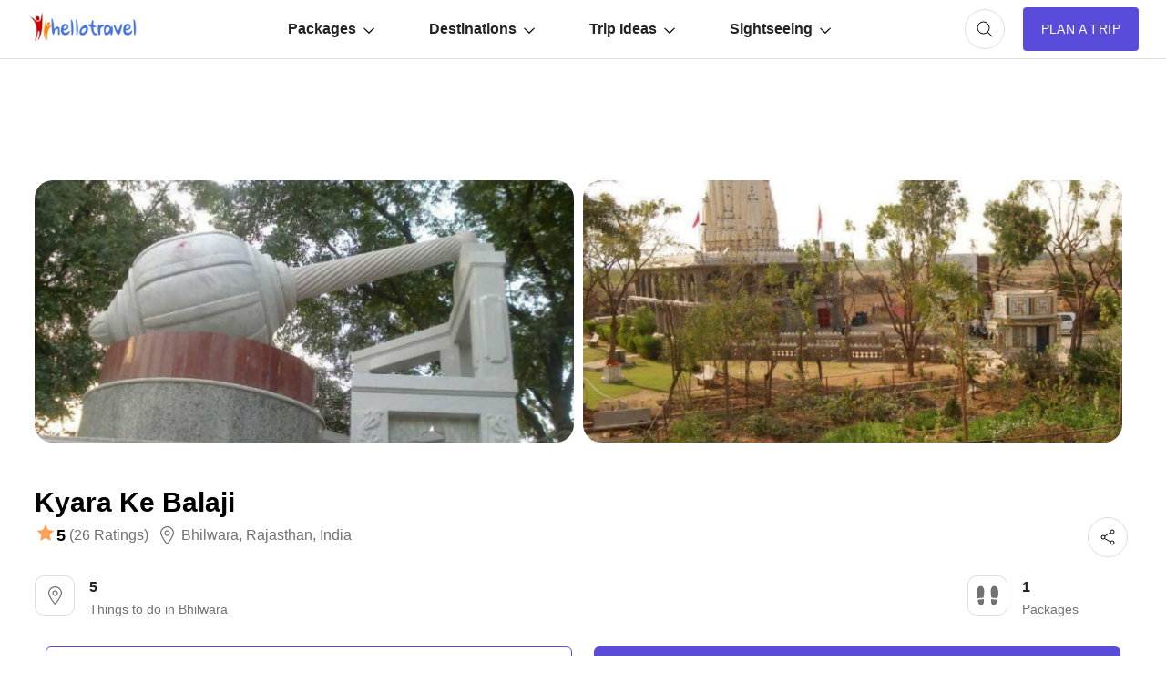

--- FILE ---
content_type: text/html; charset=utf-8
request_url: https://www.google.com/recaptcha/api2/aframe
body_size: 174
content:
<!DOCTYPE HTML><html><head><meta http-equiv="content-type" content="text/html; charset=UTF-8"></head><body><script nonce="l79CEs3z-mJScB779Rq7Cg">/** Anti-fraud and anti-abuse applications only. See google.com/recaptcha */ try{var clients={'sodar':'https://pagead2.googlesyndication.com/pagead/sodar?'};window.addEventListener("message",function(a){try{if(a.source===window.parent){var b=JSON.parse(a.data);var c=clients[b['id']];if(c){var d=document.createElement('img');d.src=c+b['params']+'&rc='+(localStorage.getItem("rc::a")?sessionStorage.getItem("rc::b"):"");window.document.body.appendChild(d);sessionStorage.setItem("rc::e",parseInt(sessionStorage.getItem("rc::e")||0)+1);localStorage.setItem("rc::h",'1768991938157');}}}catch(b){}});window.parent.postMessage("_grecaptcha_ready", "*");}catch(b){}</script></body></html>